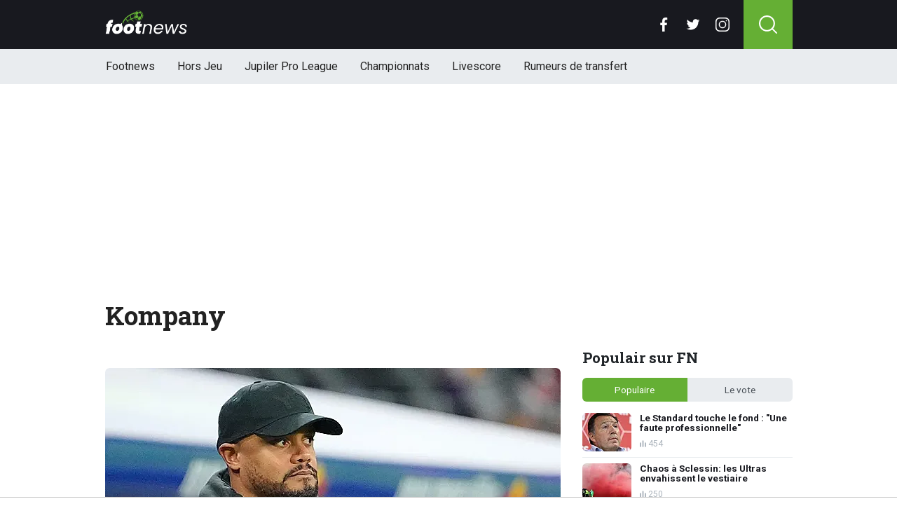

--- FILE ---
content_type: text/html; charset=utf-8
request_url: https://www.footnews.be/tags/kompany/
body_size: 13350
content:
<!doctype html>
<html lang="fr">
<head>

    <script async src="https://www.googletagmanager.com/gtag/js?id=G-XQ02J4ECFR"></script>
    <script>
        window.dataLayer = window.dataLayer || [];
        function gtag(){dataLayer.push(arguments);
        }
        gtag('js', new Date());

        gtag('config', 'G-XQ02J4ECFR');
    </script>

    <!-- Global site tag (gtag.js) - Google Analytics -->
    <script async src="https://www.googletagmanager.com/gtag/js?id=G-8WQ61C51L6"></script>
    <script>
        window.dataLayer = window.dataLayer || [];
        function gtag(){dataLayer.push(arguments);
        }
        gtag('js', new Date());

        gtag('config', 'G-8WQ61C51L6');
    </script>
    <script>
      // 1. User engagement na 15 seconden
      setTimeout(function() {
        gtag('event', 'user_engagement_15s', {
          event_category: 'engagement',
          event_label: '15_seconds_on_page',
          non_interaction: false
        });
      }, 15000);

      // 2. User engagement na 30 seconden
      setTimeout(function() {
        gtag('event', 'user_engagement_30s', {
          event_category: 'engagement',
          event_label: '30_seconds_on_page',
          non_interaction: false
        });
      }, 30000);

      // 3. Scroll diepte 50% & 75%
      let scroll50 = false, scroll75 = false;
      window.addEventListener("scroll", function () {
        const maxScroll = Math.max(document.documentElement.scrollHeight, document.body.scrollHeight) - window.innerHeight;
        if (maxScroll <= 0) return;
        const scrolled = window.scrollY / maxScroll;
        if (!scroll50 && scrolled >= 0.5) {
          gtag('event', 'scroll_50_percent', {
            event_category: 'engagement',
            non_interaction: true
          });
          scroll50 = true;
        }
        if (!scroll75 && scrolled >= 0.75) {
          gtag('event', 'scroll_75_percent', {
            event_category: 'engagement',
            non_interaction: true
          });
          scroll75 = true;
        }
      });
    </script>


    <script>
        (function(i,s,o,g,r,a,m){i['GoogleAnalyticsObject']=r;i[r]=i[r]||function(){
        (i[r].q=i[r].q||[]).push(arguments)},i[r].l=1*new Date();a=s.createElement(o),
            m=s.getElementsByTagName(o)[0];a.async=1;a.src=g;m.parentNode.insertBefore(a,m)
        })(window,document,'script','//www.google-analytics.com/analytics.js','ga');

        ga('create', 'UA-568102-37', 'www.footnews.be');
        ga('create', 'UA-568102-29', 'www.footnews.be', {'name': 'vntracker' });

        ga('send', 'pageview');
        ga('vntracker.send', 'pageview');

    </script>


    <meta charset="utf-8">
    <meta name="viewport" content="width=device-width, initial-scale=1">
    <link rel="stylesheet" href="/tpl/media/app/css/app.css?v=26" crossorigin="anonymous">

    <title>Kompany - Het laatste Kompany nieuws - FootNews.be</title>
    <meta name="keywords" content="Tag, nieuws, Kompany">
    <meta name="description" content="Het laatste nieuws over Kompany">
    <meta name="robots" content="max-image-preview:large, max-snippet:-1, max-video-preview:-1">
	<link rel="alternate" type="application/rss+xml" href="https://www.footnews.be/feed/rss.php" title="FootNews RSS">
	<link rel="preconnect" href="https://fonts.googleapis.com">

    <link rel="icon" type="image/png" sizes="192x192"  href="/tpl/media/favicon/android-chrome-192x192.png">
    <link rel="icon" type="image/png" sizes="192x192"  href="/tpl/media/favicon/android-chrome-512x512.png">
    <link rel="apple-touch-icon" sizes="180x180" href="/apple-touch-icon.png">
    <link rel="icon" type="image/png" sizes="32x32" href="/favicon-32x32.png">
    <link rel="icon" type="image/png" sizes="16x16" href="/favicon-16x16.png">
    <link rel="icon" href="https://www.footnews.be/favicon.ico">
    <link rel="manifest" href="/site.webmanifest">
    <link rel="mask-icon" href="/tpl/media/favicon//safari-pinned-tab.svg" color="#65af34">
    <meta name="msapplication-TileColor" content="#00a300">
    <meta name="theme-color" content="#18191f">
    <meta name="twitter:widgets:theme" content="dark">


    <link rel="canonical" href="https://www.footnews.be/" />

        <script src="https://cdn.onesignal.com/sdks/OneSignalSDK.js" async=""></script>

        <script>
            window.OneSignal = window.OneSignal || [];
            OneSignal.push(function() {
                OneSignal.init({
                    appId: "ae518478-edd0-44b9-841a-775c0ea91984",
                    promptOptions: {
                        slidedown: {
                            prompts: [
                                {
                                    type: "push", // current types are "push" & "category"
                                    autoPrompt: true,
                                    text: {
                                        /* limited to 90 characters */
                                        actionMessage: "Tu veux recevoir une notification en cas de BREAKING NEWS?",
                                        /* acceptButton limited to 15 characters */
                                        acceptButton: "Oui",
                                        /* cancelButton limited to 15 characters */
                                        cancelButton: "Non"
                                    },
                                    delay: {
                                        pageViews: 1,
                                        timeDelay: 20
                                    }
                                }
                            ]
                        }
                    }
                });
            });
        </script>

        <script type="text/javascript">
        !function(){"use strict";function e(e){var t=!(arguments.length>1&&void 0!==arguments[1])||arguments[1],c=document.createElement("script");c.src=e,t?c.type="module":(c.async=!0,c.type="text/javascript",c.setAttribute("nomodule",""));var n=document.getElementsByTagName("script")[0];n.parentNode.insertBefore(c,n)}!function(t,c){!function(t,c,n){var a,o,r;n.accountId=6568,null!==(a=t.marfeel)&&void 0!==a||(t.marfeel={}),null!==(o=(r=t.marfeel).cmd)&&void 0!==o||(r.cmd=[]),t.marfeel.config=n;var i="https://sdk.mrf.io/statics";e("".concat(i,"/marfeel-sdk.js?id=").concat(c),!0),e("".concat(i,"/marfeel-sdk.es5.js?id=").concat(c),!1)}(t,c,arguments.length>2&&void 0!==arguments[2]?arguments[2]:{})}(window,6568,{} /* Config */)}();
        </script>

    <!-- R89 -->
    <script async src="https://tags.refinery89.com/footnewsbe.js"></script>
    <!-- /end R89 -->
<!-- <meta name="apple-itunes-app" content="app-id=1321860153, affiliate-data=myAffiliateData, app-argument=myURL"> -->
</head>

<body class="">

<header class="header js-header">
    <div class="header-top container d-flex align-items-center justify-content-between">
        <div class="d-flex h-100 align-items-center">
            <div class="header-logo">
                <a href="/">
                    <img src="/tpl/media/app/images/footnews.png?v=2" alt="Footnews" width="117" height="34" />
                </a>
            </div>
        </div>

        <div class="d-flex header-icons">
            <div class="header-socials js-header-socials d-none d-lg-block">
                <ul>
                    <li class="facebook">
                        <a href="https://www.facebook.com/footnews.be" target="_blank">
                            <svg width="26" height="26" viewBox="0 0 26 26" fill="none" xmlns="https://www.w3.org/2000/svg"><g clip-path="url(#a)"><path d="M17.33 4.317h2.374V.183C19.294.127 17.886 0 16.246 0c-3.422 0-5.767 2.153-5.767 6.109V9.75H6.703v4.621h3.776V26h4.63V14.373h3.624l.575-4.622h-4.2V6.567c.001-1.336.361-2.25 2.222-2.25Z" fill="currentColor"/></g><defs><clipPath id="a"><path fill="currentColor" d="M0 0h26v26H0z"/></clipPath></defs></svg>
                        </a>
                    </li>

                    <li class="twitter">
                        <a href="https://twitter.com/footnewsbe" target="_blank">
                            <svg width="26" height="26" viewBox="0 0 26 26" fill="none" xmlns="https://www.w3.org/2000/svg"><path d="M8.47 22.761c9.199 0 14.23-7.62 14.23-14.229 0-.216-.005-.432-.015-.646a10.176 10.176 0 0 0 2.495-2.59 9.978 9.978 0 0 1-2.872.788 5.02 5.02 0 0 0 2.199-2.766A10.03 10.03 0 0 1 21.33 4.53a5.002 5.002 0 0 0-8.522 4.56A14.199 14.199 0 0 1 2.501 3.868a4.99 4.99 0 0 0-.677 2.514c0 1.734.883 3.266 2.225 4.162a4.962 4.962 0 0 1-2.265-.625v.064a5.002 5.002 0 0 0 4.012 4.902 5.02 5.02 0 0 1-2.259.086 5.006 5.006 0 0 0 4.672 3.473 10.033 10.033 0 0 1-6.211 2.141c-.404 0-.802-.023-1.193-.07a14.157 14.157 0 0 0 7.665 2.247" fill="currentColor"/></svg>
                        </a>
                    </li>

                    <li class="instagram">
                        <a href="https://www.instagram.com/footnewsbe/" target="_blank">
                            <svg width="26" height="26" viewBox="0 0 26 26" fill="none" xmlns="https://www.w3.org/2000/svg"><path d="M18.448 0H7.553C3.388 0 0 3.388 0 7.553v10.894C0 22.612 3.388 26 7.553 26h10.894C22.612 26 26 22.612 26 18.448V7.553C26 3.388 22.612 0 18.448 0Zm5.52 18.447a5.528 5.528 0 0 1-5.52 5.522H7.553a5.528 5.528 0 0 1-5.522-5.521V7.553A5.528 5.528 0 0 1 7.553 2.03h10.894a5.528 5.528 0 0 1 5.522 5.522v10.894Z" fill="currentColor"/><path d="M13 5.992A7.016 7.016 0 0 0 5.992 13 7.016 7.016 0 0 0 13 20.008 7.016 7.016 0 0 0 20.008 13 7.016 7.016 0 0 0 13 5.992Zm0 11.985A4.982 4.982 0 0 1 8.023 13 4.982 4.982 0 0 1 13 8.023 4.982 4.982 0 0 1 17.977 13 4.982 4.982 0 0 1 13 17.977ZM20.11 6.906a1.016 1.016 0 1 0 0-2.031 1.016 1.016 0 0 0 0 2.031Z" fill="currentColor"/></svg>
                        </a>
                    </li>
                </ul>
            </div>

            <div class="header-search">
                <button type="button" class="header-search__trigger js-search-trigger">
                    <span class="icon icon-md icon-search"></span>
                </button>

                <div class="header-search__form js-search-form">
                    <form method="get" action="/zoeken/">
                        <div class="input-group">
                            <button type="submit" aria-label="Search" class="btn btn-search">
                                <span class="icon icon-sm icon-search"></span>
                            </button>

                            <input type="search" name="q" autocomplete="off" autocapitalize="off" placeholder="Chercher..." aria-label="Chercher..." value="" class="form-control">

                            <button type="button" aria-label="Close" class="btn btn-close js-search-trigger">
                                <span class="icon icon-sm icon-cross"></span>
                            </button>
                        </div>
                    </form>
                </div>
            </div>

            <button type="button" class="main-navigation__trigger js-mobile-navigation-trigger">
                <span></span>
                <span></span>
                <span></span>
            </button>
        </div>
    </div>

    <div class="main-navigation-wrapper">
        <div class="main-navigation js-main-navigation container">
            <div class="header-logo-small">
                <a href="/">
                    <img src="/tpl/media/app/images/fn-logo.png" alt="Footnews" width="50" height="46" />
                </a>
            </div>

            <ul class="main-navigation__list">
                <li><a href="/">Footnews</a></li>
                <li><a href="/hors-jeu">Hors Jeu</a></li>
                <li><a href="/competities/65-belgie-jupiler-pro-league">Jupiler Pro League</a></li>
                <!--<li><a href="https://www.footnews.be/competities">Competities</a></li>-->
                <li class="main-navigation__has-children">
                    <a href="/competities" class="js-mobile-navigation-trigger-subs">Championnats</a>
                    <div class="main-navigation__sub">
                        <ul>
                            <li><a href="/competities/belgie-jupiler-pro-league">Jupiler Pro League</a></li>
                            <li><a href="/competities/challenger-pro-league">Challenger Pro League</a></li>
                            <li><a href="/competities/premier-league">Premier League</a></li>
                            <li><a href="/competities/bundesliga">Bundesliga</a></li>
                            <li><a href="/competities/ligue-1">Ligue 1</a></li>
                            <li><a href="/competities/primera-division">Primera Division</a></li>
                            <li><a href="/competities/serie-a">Serie A</a></li>
                            <li><a href="/competities/nederland-eredivisie">Eredivisie</a></li>
                            <li><a href="/competities/portugal-primeira-liga">Primeira Liga</a></li>
                        </ul>
                    </div>
                </li>
                <!--<li><a href="https://www.footnews.be/exclusief">A l'exclusion</a></li>-->

                <li><a href="/livescore">Livescore</a></li>
								<li><a href="/rumeurs-de-transfert">Rumeurs de transfert</a></li>


            </ul>

            <div class="main-navigation__socials d-block d-lg-none">
                <ul>
                    <li class="facebook">
                        <a href="https://www.facebook.com/footnews.be" target="_blank">
                            <span class="icon icon-md icon-facebook"></span>
                        </a>
                    </li>

                    <li class="twitter">
                        <a href="https://twitter.com/footnewsbe" target="_blank">
                            <span class="icon icon-md icon-twitter"></span>
                        </a>
                    </li>

                    <li class="instagram">
                        <a href="https://www.instagram.com/footnewsbe/" target="_blank">
                            <span class="icon icon-md icon-instagram"></span>
                        </a>
                    </li>
                </ul>
            </div>
        </div>
    </div>
</header>

<div class="header-banner position-relative mt-3">
    <!-- R89 billboard -->
    <div style="min-height:250px;" class="r89-desktop-billboard-atf d-none d-md-block"></div>

    <!-- /end R89 billboard -->
</div>



<div class="container py-4">
	<div class="headline">
		<h1 class="mt-3 mb-0" itemprop="headline">
			Kompany
		</h1>
	</div>

	<div class="d-flex justify-content-between article-layout">
		<div class="content">
			<!-- article -->
			<div class="article h-div-paragraphs">
				
			</div>
			<!-- end article -->
			<br/>

			<!-- photo -->
			<div class="headline-photo">
				<figure itemprop="image" itemscope="" itemtype="https://schema.org/ImageObject">
					<img src="https://www.footimages.be/media/fotos/650x320/0/vincent-kompany-bayern-munchen-18-01-2026-fn.webp" width="650"
						 alt="" class="headline-photo__img" fetchPriority="high">
					<meta itemprop="url" content="https://www.footimages.be/media/fotos/650x320/0/vincent-kompany-bayern-munchen-18-01-2026-fn.webp">

					<figcaption>
						<span>Foto: © PhotoNews</span>
					</figcaption>
				</figure>
			</div>
			<!-- end photo -->

			<div class="article-list mt-4 js-article-list article-list-grid" data-grid-view="true">
				<div class="heading-orange mb-0 mb-md-2">
					<div class="d-flex justify-content-between">
						<h2 class="heading-title">Kompany nieuws</h2>
						<div class="heading-select-view">
							<ul>
								<li class="js-article-view-grid active">
									<span class="icon icon-xs icon-grid-view"></span>
								</li>
								<li class="js-article-view-list">
									<span class="icon icon-xs icon-list-view"></span>
								</li>
							</ul>
						</div>
					</div>
				</div>

				<div class="article-list__item">
					<a href="/news/491355/la-revelation-de-kompany-jai-arr�te-pour-mes-enfants" class="article-list__url">
						<div class="article-list__photo">
							<img src="https://www.footimages.be/media/fotos/120x115/0/vincent-kompany-bayern-munchen-18-01-2026-fn.webp" width="120" alt="La révélation de Kompany: "J'ai arrêté pour mes enfants"" loading="lazy">
						</div>

						<div class="article-list__content">
							<h3>La révélation de Kompany: "J'ai arrêté pour mes enfants"</h3>
							<p>Vincent Kompany affiche un visage plus pos&eacute; depuis son arriv&eacute;e sur le banc du Bayern Munich. Interrog&eacute; en conf&eacute;rence de presse avant le match contre Augsbourg, ...</p>

							<div class="date-votes">
								<time datetime="17:31" class="time">
									<span class="flag flag-sm flag-de"></span>
									17:31
								</time>

								<div class="votes">
									38 votes
								</div>
							</div>

							<div class="list-votes">
								38
							</div>
						</div>
					</a>
				</div>
				<div class="article-list__item">
					<a href="/news/491214/les-eloges-de-kompany-pour-lunion-je-netait-pas-surpris" class="article-list__url">
						<div class="article-list__photo">
							<img src="https://www.footimages.be/media/fotos/120x115/0/vincent-kompany-bayern-munchen-18-01-2026-fn.webp" width="120" alt="Les éloges de Kompany pour l'Union : "Je n'était pas surpris"" loading="lazy">
						</div>

						<div class="article-list__content">
							<h3>Les éloges de Kompany pour l'Union : "Je n'était pas surpris"</h3>
							<p>Vincent Kompany le savait, il ne serait pas simple de s'imposer contre l'Union Saint-Gilloise, qui voulait tout faire pour rentrer de Munich avec au moint un point en poche. ...</p>

							<div class="date-votes">
								<time datetime="10:26" class="time">
									<span class="flag flag-sm flag-uc"></span>
									10:26
								</time>

								<div class="votes">
									54 votes
								</div>
							</div>

							<div class="list-votes">
								54
							</div>
						</div>
					</a>
				</div>
				<div class="article-list__item">
					<a href="/news/491184/ait-el-hadj-a-retrouve-celui-qui-la-lance-ca-fait-plaisir" class="article-list__url">
						<div class="article-list__photo">
							<img src="https://www.footimages.be/media/fotos/120x115/0/anouar-ait-el-hadj-22-01-26.webp" width="120" alt="Ait El Hadj a retrouvé celui qui l'a lancé : "Ca fait plaisir"" loading="lazy">
						</div>

						<div class="article-list__content">
							<h3>Ait El Hadj a retrouvé celui qui l'a lancé : "Ca fait plaisir"</h3>
							<p>Ce mercredi soir &agrave; Munich, le Bayern recevait l'Union Saint-Gilloise. Une &eacute;qupe pour laquelle Kompany expliquait avoir une certaine sympathie. ...</p>

							<div class="date-votes">
								<time datetime="07:39" class="time">
									<span class="flag flag-sm flag-uc"></span>
									07:39
								</time>

								<div class="votes">
									37 votes
								</div>
							</div>

							<div class="list-votes">
								37
							</div>
						</div>
					</a>
				</div>
				<div class="article-list__item">
					<a href="/news/491082/kompany-je-prefere-largement-lunion-au-standard-et-bruges" class="article-list__url">
						<div class="article-list__photo">
							<img src="https://www.footimages.be/media/fotos/120x115/0/vincent-kompany-bayern-munchen-18-01-2026-fn.webp" width="120" alt="Kompany : "Je préfère largement l'Union au Standard et Bruges"" loading="lazy">
						</div>

						<div class="article-list__content">
							<h3>Kompany : "Je préfère largement l'Union au Standard et Bruges"</h3>
							<p>Ce mercredi en Ligue des Champions, l'Union Saint-Gilloise affronte un tr&egrave;s gros morceau en se d&eacute;pla&ccedil;ant au Bayern Munich.&nbsp; ...</p>

							<div class="date-votes">
								<time datetime="09:31" class="time">
									<span class="flag flag-sm flag-be"></span>
									09:31
								</time>

								<div class="votes">
									32 votes
								</div>
							</div>

							<div class="list-votes">
								32
							</div>
						</div>
					</a>
				</div>
				<div class="article-list__item">
					<a href="/news/491040/kompany-fait-une-declaration-surprenante-au-sujet-de-lunion" class="article-list__url">
						<div class="article-list__photo">
							<img src="https://www.footimages.be/media/fotos/120x115/0/vincent-kompany-bayern-2-26-08-2025-fn.webp" width="120" alt="Kompany fait une déclaration surprenante au sujet de l'Union" loading="lazy">
						</div>

						<div class="article-list__content">
							<h3>Kompany fait une déclaration surprenante au sujet de l'Union</h3>
							<p>L'Union peut encore r&ecirc;ver des play-offs de la Ligue des champions, mais pour cela, il devra encore marquer des points lors de ses deux derniers matchs. La t&acirc;che s'annonce difficile, car ...</p>

							<div class="date-votes">
								<time datetime="22:36" class="time">
									<span class="flag flag-sm flag-be"></span>
									22:36
								</time>

								<div class="votes">
									38 votes
								</div>
							</div>

							<div class="list-votes">
								38
							</div>
						</div>
					</a>
				</div>
				<div class="article-list__item">
					<a href="/news/490978/kompany-plut�t-lunion-que-bruges-ou-le-standard" class="article-list__url">
						<div class="article-list__photo">
							<img src="https://www.footimages.be/media/fotos/120x115/0/vincent-kompany-bayern-munchen-18-01-2026-fn.webp" width="120" alt="Kompany: "Plutôt l'Union que Bruges ou le Standard"" loading="lazy">
						</div>

						<div class="article-list__content">
							<h3>Kompany: "Plutôt l'Union que Bruges ou le Standard"</h3>
							<p>Bruxellois dans l&rsquo;&acirc;me, Vincent Kompany porte un regard particulier sur la venue de l&rsquo;Union Saint-Gilloise &agrave; l'Allianz Arena, ce mercredi en Ligue des Champions. Il avoue ...</p>

							<div class="date-votes">
								<time datetime="17:26" class="time">
									<span class="flag flag-sm flag-be"></span>
									17:26
								</time>

								<div class="votes">
									117 votes
								</div>
							</div>

							<div class="list-votes">
								117
							</div>
						</div>
					</a>
				</div>
				<div class="article-list__item">
					<a href="/news/490918/le-projet-belge-de-kompany-continue-de-grandir" class="article-list__url">
						<div class="article-list__photo">
							<img src="https://www.footimages.be/media/fotos/120x115/0/vincent-kompany-bayern-munchen-18-01-2026-fn.webp" width="120" alt="Le projet belge de Kompany continue de grandir" loading="lazy">
						</div>

						<div class="article-list__content">
							<h3>Le projet belge de Kompany continue de grandir</h3>
							<p>Pour Vincent Kompany, tout se passe pour le mieux cette saison en Allemagne. Et si le coach veut triompher avec le Bayern, il garde un oeil sur ce qu'il se passe en Belgique.&nbsp; ...</p>

							<div class="date-votes">
								<time datetime="08:57" class="time">
									<span class="flag flag-sm flag-be"></span>
									08:57
								</time>

								<div class="votes">
									128 votes
								</div>
							</div>

							<div class="list-votes">
								128
							</div>
						</div>
					</a>
				</div>
				<div class="article-list__item">
					<a href="/news/490714/bayern-les-joueurs-revelent-le-discours-de-kompany" class="article-list__url">
						<div class="article-list__photo">
							<img src="https://www.footimages.be/media/fotos/120x115/0/vincent-kompany-bayern-munchen-18-01-2026-fn.webp" width="120" alt="Bayern : les joueurs révèlent le discours de Kompany" loading="lazy">
						</div>

						<div class="article-list__content">
							<h3>Bayern : les joueurs révèlent le discours de Kompany</h3>
							<p>Samedi soir, le Bayern Munich a une nouvelle fois fait forte impression en Bundesliga. Le leader du championnat s'est impos&eacute; 1-5 face au RB Leipzig. Pourtant, apr&egrave;s une premi&egrave;re ...</p>

							<div class="date-votes">
								<time datetime="16:22" class="time">
									<span class="flag flag-sm flag-be"></span>
									16:22
								</time>

								<div class="votes">
									90 votes
								</div>
							</div>

							<div class="list-votes">
								90
							</div>
						</div>
					</a>
				</div>
				<div class="article-list__item">
					<a href="/news/490650/kompany-impressionne-lallemagne-et-jeanmarie-pfaff" class="article-list__url">
						<div class="article-list__photo">
							<img src="https://www.footimages.be/media/fotos/120x115/0/Jupp-Heynckes-Jean-Marie-Pfaff-21-11-17.webp" width="120" alt="Kompany impressionne l'Allemagne et Jean-Marie Pfaff" loading="lazy">
						</div>

						<div class="article-list__content">
							<h3>Kompany impressionne l'Allemagne et Jean-Marie Pfaff</h3>
							<p>Vincent Kompany impressionne en Allemagne. Auteur d&rsquo;une premi&egrave;re partie de saison historique avec le Bayern Munich, le technicien belge re&ccedil;oit les &eacute;loges de Jean-Marie ...</p>

							<div class="date-votes">
								<time datetime="10:30" class="time">
									<span class="flag flag-sm flag-de"></span>
									10:30
								</time>

								<div class="votes">
									127 votes
								</div>
							</div>

							<div class="list-votes">
								127
							</div>
						</div>
					</a>
				</div>
				<div class="article-list__item">
					<a href="/news/490320/kompany-ecrit-deja-lhistoire-du-bayern" class="article-list__url">
						<div class="article-list__photo">
							<img src="https://www.footimages.be/media/fotos/120x115/0/vincent-kompany-bayern-munchen-10-11-2025-fn.webp" width="120" alt="Kompany écrit déjà l'histoire du Bayern" loading="lazy">
						</div>

						<div class="article-list__content">
							<h3>Kompany écrit déjà l'histoire du Bayern</h3>
							<p>Pour Vincent Kompany, la pr&eacute;paration de la deuxi&egrave;me moiti&eacute; de saison s'est faite en accordant une pause &agrave; ses joueurs.&nbsp; ...</p>

							<div class="date-votes">
								<time datetime="07:06" class="time">
									<span class="flag flag-sm flag-de"></span>
									07:06
								</time>

								<div class="votes">
									99 votes
								</div>
							</div>

							<div class="list-votes">
								99
							</div>
						</div>
					</a>
				</div>
				<div class="article-list__item">
					<a href="/news/490104/sur-les-traces-de-guardiola-kompany-ne-veut-pas-se-comparer" class="article-list__url">
						<div class="article-list__photo">
							<img src="https://www.footimages.be/media/fotos/120x115/0/kompany-guardiola-25-03-2025-fn.webp" width="120" alt="Sur les traces de Guardiola? Kompany ne veut pas se comparer" loading="lazy">
						</div>

						<div class="article-list__content">
							<h3>Sur les traces de Guardiola? Kompany ne veut pas se comparer</h3>
							<p>Vincent Kompany peut entrer dans l'histoire avec le Bayern Munich. Le coach belge peut en effet r&eacute;aliser le meilleur premier semestre avec Der Rekordmeister. Ce record est pour l'instant ...</p>

							<div class="date-votes">
								<time datetime="16:30" class="time">
									<span class="flag flag-sm flag-be"></span>
									16:30
								</time>

								<div class="votes">
									20 votes
								</div>
							</div>

							<div class="list-votes">
								20
							</div>
						</div>
					</a>
				</div>
				<div class="article-list__item">
					<a href="/news/490048/kompany-deja-legal-de-guardiola-record-en-vue" class="article-list__url">
						<div class="article-list__photo">
							<img src="https://www.footimages.be/media/fotos/120x115/0/vincent-kompany-bayern-munchen-10-11-2025-fn.webp" width="120" alt="Kompany déjà l'égal de Guardiola ? Record en vue" loading="lazy">
						</div>

						<div class="article-list__content">
							<h3>Kompany déjà l'égal de Guardiola ? Record en vue</h3>
							<p>Pour Vincent Kompany, le d&eacute;but de saison au Bayern Munich a &eacute;t&eacute; quasiment parfait. Au point que l'entraineur belge peut viser un record de son mentor, Pep Guardiola.&nbsp; ...</p>

							<div class="date-votes">
								<time datetime="10:15" class="time">
									<span class="flag flag-sm flag-de"></span>
									10:15
								</time>

								<div class="votes">
									46 votes
								</div>
							</div>

							<div class="list-votes">
								46
							</div>
						</div>
					</a>
				</div>
				<div class="article-list__item">
					<a href="/news/489875/-le-bayern-g�te-kompany-avec-un-super-transfert-en-2026-" class="article-list__url">
						<div class="article-list__photo">
							<img src="https://www.footimages.be/media/fotos/120x115/0/vincent-kompany-bayern-munchen-10-11-2025-fn.webp" width="120" alt="« Le Bayern gâte Kompany avec un super transfert en 2026 » " loading="lazy">
						</div>

						<div class="article-list__content">
							<h3>« Le Bayern gâte Kompany avec un super transfert en 2026 » </h3>
							<p>Dimanche soir, le Bayern Munich de l'entra&icirc;neur Vincent Kompany entamera sa deuxi&egrave;me moiti&eacute; de saison avec un match &agrave; domicile contre le VfL Wolfsburg. Pendant ce temps, ...</p>

							<div class="date-votes">
								<time datetime="13:43" class="time">
									<span class="flag flag-sm flag-be"></span>
									13:43
								</time>

								<div class="votes">
									68 votes
								</div>
							</div>

							<div class="list-votes">
								68
							</div>
						</div>
					</a>
				</div>
				<div class="article-list__item">
					<a href="/news/489783/kompany-au-secours-de-son-joueur-je-prends-du-recul" class="article-list__url">
						<div class="article-list__photo">
							<img src="https://www.footimages.be/media/fotos/120x115/0/kompany-bayern-23-10-2025-fn.webp" width="120" alt="Kompany au secours de son joueur : "Je prends du recul"" loading="lazy">
						</div>

						<div class="article-list__content">
							<h3>Kompany au secours de son joueur : "Je prends du recul"</h3>
							<p>Pour le Bayern Munich, le retour &agrave; la comp&eacute;tition aura lieu ce diimanche avec un duel contre Wolfsburg. ...</p>

							<div class="date-votes">
								<time datetime="16:43" class="time">
									<span class="flag flag-sm flag-de"></span>
									16:43
								</time>

								<div class="votes">
									48 votes
								</div>
							</div>

							<div class="list-votes">
								48
							</div>
						</div>
					</a>
				</div>
				<div class="article-list__item">
					<a href="/news/489752/kompany-face-a-un-bayern-diminue-pour-la-reprise" class="article-list__url">
						<div class="article-list__photo">
							<img src="https://www.footimages.be/media/fotos/120x115/0/kompany-bayern-23-10-2025-fn.webp" width="120" alt="Kompany face à un Bayern diminué pour la reprise" loading="lazy">
						</div>

						<div class="article-list__content">
							<h3>Kompany face à un Bayern diminué pour la reprise</h3>
							<p>Le Bayern Munich se pr&eacute;pare &agrave; reprendre la comp&eacute;tition ce dimanche, avec un d&eacute;placement face &agrave; Wolfsburg dans le cadre de la 16ᵉ journ&eacute;e de Bundesliga. ...</p>

							<div class="date-votes">
								<time datetime="13:37" class="time">
									<span class="flag flag-sm flag-be"></span>
									13:37
								</time>

								<div class="votes">
									30 votes
								</div>
							</div>

							<div class="list-votes">
								30
							</div>
						</div>
					</a>
				</div>
				<div class="article-list__item">
					<a href="/news/489638/il-ne-veut-pas-quitter-kompany-une-star-du-bayern-va-prolonger" class="article-list__url">
						<div class="article-list__photo">
							<img src="https://www.footimages.be/media/fotos/120x115/0/kompany-bayern-23-10-2025-fn.webp" width="120" alt="Il ne veut pas quitter Kompany : une star du Bayern va prolonger" loading="lazy">
						</div>

						<div class="article-list__content">
							<h3>Il ne veut pas quitter Kompany : une star du Bayern va prolonger</h3>
							<p>Au Bayern Munich, la tr&ecirc;ve hivernale permet au joueur de prendre un peu de repos avant de se dirger vers une deuxi&egrave;me partie de saison qui sera aussi dense qu'intense. ...</p>

							<div class="date-votes">
								<time datetime="11:30" class="time">
									<span class="flag flag-sm flag-de"></span>
									11:30
								</time>

								<div class="votes">
									314 votes
								</div>
							</div>

							<div class="list-votes">
								314
							</div>
						</div>
					</a>
				</div>
				<div class="article-list__item">
					<a href="/news/489566/kompany-est-choye-le-bayern-passe-a-laction-avec-kane" class="article-list__url">
						<div class="article-list__photo">
							<img src="https://www.footimages.be/media/fotos/120x115/0/kane-kompany-bayern-munchen-12-11-2025-fn.webp" width="120" alt="Kompany est choyé : le Bayern passe à l'action avec Kane" loading="lazy">
						</div>

						<div class="article-list__content">
							<h3>Kompany est choyé : le Bayern passe à l'action avec Kane</h3>
							<p>Pour le Bayern Munich, la tr&ecirc;ve hivernale touche &agrave; sa fin, les troupes de Vincent Kompany reprenant la comp&eacute;tition dimanche prochain. Entre-temps, la direction sportive se ...</p>

							<div class="date-votes">
								<time datetime="19:28" class="time">
									<span class="flag flag-sm flag-de"></span>
									19:28
								</time>

								<div class="votes">
									47 votes
								</div>
							</div>

							<div class="list-votes">
								47
							</div>
						</div>
					</a>
				</div>
				<div class="article-list__item">
					<a href="/news/488839/man-city-les-quatre-pretendants-pour-succeder-a-guardiola" class="article-list__url">
						<div class="article-list__photo">
							<img src="https://www.footimages.be/media/fotos/120x115/0/guardiola-doku-manchester-city-28-09-2025-fn.webp" width="120" alt="Man City : Les quatre prétendants pour succéder à Guardiola" loading="lazy">
						</div>

						<div class="article-list__content">
							<h3>Man City : Les quatre prétendants pour succéder à Guardiola</h3>
							<p>Pep Guardiola est d&eacute;j&agrave; une l&eacute;gende &agrave; Manchester City. L'entra&icirc;neur espagnol a compl&egrave;tement transform&eacute; le club et fait des Citizens une grande puissance ...</p>

							<div class="date-votes">
								<time datetime="17:19" class="time">
									<span class="flag flag-sm flag-en"></span>
									17:19
								</time>

								<div class="votes">
									147 votes
								</div>
							</div>

							<div class="list-votes">
								147
							</div>
						</div>
					</a>
				</div>
				<div class="article-list__item">
					<a href="/news/488355/kompany-rassure-il-va-prolonger-son-contrat-jusquen-2028" class="article-list__url">
						<div class="article-list__photo">
							<img src="https://www.footimages.be/media/fotos/120x115/0/vk-bayern-vieren-17-09-2025-fn.webp" width="120" alt="Kompany rassuré : Il va prolonger son contrat jusqu'en 2028" loading="lazy">
						</div>

						<div class="article-list__content">
							<h3>Kompany rassuré : Il va prolonger son contrat jusqu'en 2028</h3>
							<p>Vincent Kompany et ses co&eacute;quipiers du Bayern Munich profitent actuellement d'un repos bien m&eacute;rit&eacute;. Pendant ce temps, la direction sportive est tr&egrave;s occup&eacute;e. Elle ...</p>

							<div class="date-votes">
								<time datetime="19:19" class="time">
									<span class="flag flag-sm flag-de"></span>
									19:19
								</time>

								<div class="votes">
									63 votes
								</div>
							</div>

							<div class="list-votes">
								63
							</div>
						</div>
					</a>
				</div>
				<div class="article-list__item">
					<a href="/news/487676/sardella-remercie-kompany-il-ma-beaucoup-aide" class="article-list__url">
						<div class="article-list__photo">
							<img src="https://www.footimages.be/media/fotos/120x115/0/killian-sardella-anderlecht-11-11-2024-fn.webp" width="120" alt="Sardella remercie Kompany: "Il m'a beaucoup aidé"" loading="lazy">
						</div>

						<div class="article-list__content">
							<h3>Sardella remercie Kompany: "Il m'a beaucoup aidé"</h3>
							<p>Le RSC Anderlecht a d&eacute;croch&eacute; un point sur la pelouse du Royal Antwerp FC, qui n&rsquo;a donc toujours pas r&eacute;ussi &agrave; battre les Bruxellois. Ce point est flatteur pour RSCA. ...</p>

							<div class="date-votes">
								<time datetime="09:17" class="time">
									<span class="flag flag-sm flag-be"></span>
									09:17
								</time>

								<div class="votes">
									81 votes
								</div>
							</div>

							<div class="list-votes">
								81
							</div>
						</div>
					</a>
				</div>
				<div class="article-list__item">
					<a href="/news/487606/encore-un-carton-le-bayern-plus-que-jamais-en-t�te" class="article-list__url">
						<div class="article-list__photo">
							<img src="https://www.footimages.be/media/fotos/120x115/0/kompany-bayern-23-10-2025-fn.webp" width="120" alt="Encore un carton : le Bayern plus que jamais en tête" loading="lazy">
						</div>

						<div class="article-list__content">
							<h3>Encore un carton : le Bayern plus que jamais en tête</h3>
							<p>Apr&egrave;s avoir remport&eacute; le titre la saison derni&egrave;re, le Bayern Munich a l'objectif de le conserver. Ayant enchain&eacute; les victoires de fa&ccedil;on assez impressionnante, les ...</p>

							<div class="date-votes">
								<time datetime="19:25" class="time">
									<span class="flag flag-sm flag-de"></span>
									19:25
								</time>

								<div class="votes">
									64 votes
								</div>
							</div>

							<div class="list-votes">
								64
							</div>
						</div>
					</a>
				</div>
				<div class="article-list__item">
					<a href="/news/487547/kompany-fait-une-confession-des-coups-durs-pour-ma-famille-" class="article-list__url">
						<div class="article-list__photo">
							<img src="https://www.footimages.be/media/fotos/120x115/0/kompany-bayern-23-10-2025-fn.webp" width="120" alt="Kompany fait une confession : « Des coups durs pour ma famille » " loading="lazy">
						</div>

						<div class="article-list__content">
							<h3>Kompany fait une confession : « Des coups durs pour ma famille » </h3>
							<p>Vincent Kompany est d&eacute;sormais l'entra&icirc;neur principal du Bayern Munich, o&ugrave; il peut profiter d'une tr&ecirc;ve hivernale. Il en allait tout autrement pendant sa carri&egrave;re de ...</p>

							<div class="date-votes">
								<time datetime="12:32" class="time">
									<span class="flag flag-sm flag-de"></span>
									12:32
								</time>

								<div class="votes">
									89 votes
								</div>
							</div>

							<div class="list-votes">
								89
							</div>
						</div>
					</a>
				</div>
				<div class="article-list__item">
					<a href="/news/487427/quarrivetil-a-vincent-kompany-un-changement-radical" class="article-list__url">
						<div class="article-list__photo">
							<img src="https://www.footimages.be/media/fotos/120x115/0/kompany-bayern-23-10-2025-fn.webp" width="120" alt="Qu'arrive-t-il à Vincent Kompany ? Un changement radical" loading="lazy">
						</div>

						<div class="article-list__content">
							<h3>Qu'arrive-t-il à Vincent Kompany ? Un changement radical</h3>
							<p>Pour le Bayern Munich, le d&eacute;but de saison s'est particuli&egrave;rement bien pass&eacute; avec une premi&egrave;re place en Bundesliga et une seconde place en Ligue des Champions.&nbsp; ...</p>

							<div class="date-votes">
								<time datetime="15:44" class="time">
									<span class="flag flag-sm flag-de"></span>
									15:44
								</time>

								<div class="votes">
									294 votes
								</div>
							</div>

							<div class="list-votes">
								294
							</div>
						</div>
					</a>
				</div>
				<div class="article-list__item">
					<a href="/news/486966/can-2025-kompany-a-choisi-son-favori" class="article-list__url">
						<div class="article-list__photo">
							<img src="https://www.footimages.be/media/fotos/120x115/0/kompany-bayern-23-10-2025-fn.webp" width="120" alt="CAN 2025 : Kompany a choisi son favori" loading="lazy">
						</div>

						<div class="article-list__content">
							<h3>CAN 2025 : Kompany a choisi son favori</h3>
							<p>Ce dimanche, la Coupe d'Afrique des Nations d&eacute;butera au Maroc. Une comp&eacute;tition lors de laquelle la concurrence s'annonce particuli&egrave;rement rude. ...</p>

							<div class="date-votes">
								<time datetime="11:45" class="time">
									<span class="flag flag-sm flag-be"></span>
									11:45
								</time>

								<div class="votes">
									50 votes
								</div>
							</div>

							<div class="list-votes">
								50
							</div>
						</div>
					</a>
				</div>
				<div class="article-list__item">
					<a href="/news/486883/rien-ne-larr�te-encore-un-trophee-pour-vincent-kompany" class="article-list__url">
						<div class="article-list__photo">
							<img src="https://www.footimages.be/media/fotos/120x115/0/kompany-bayern-23-10-2025-fn.webp" width="120" alt="Rien ne l'arrête: encore un trophée pour Vincent Kompany" loading="lazy">
						</div>

						<div class="article-list__content">
							<h3>Rien ne l'arrête: encore un trophée pour Vincent Kompany</h3>
							<p>Rien ne semble pouvoir arr&ecirc;ter Vincent Kompany cette saison. M&ecirc;me si notre compatriote a laiss&eacute; &eacute;chapper des points surprenants le week-end dernier avec le Bayern Munich ...</p>

							<div class="date-votes">
								<time datetime="13:37" class="time">
									<span class="flag flag-sm flag-be"></span>
									13:37
								</time>

								<div class="votes">
									48 votes
								</div>
							</div>

							<div class="list-votes">
								48
							</div>
						</div>
					</a>
				</div>

				<ul class="pagination pagination-md justify-content-center mt-3">
					
				</ul>
			</div>

			<!-- tags -->
			<div class="mt-3 mt-md-4 article__tags">
				<h3 class="h3 mb-2">Gerelateerde tags</h3>
				<div class="tags">
					<ul>
						<li>
							<a href="/tags/bayern">Bayern</a>
						</li>
						<li>
							<a href="/tags/bayern-munich">Bayern Munich</a>
						</li>
						<li>
							<a href="/tags/bundesliga">Bundesliga</a>
						</li>
						<li>
							<a href="/tags/guardiola">Guardiola</a>
						</li>
						<li>
							<a href="/tags/anderlecht">Anderlecht</a>
						</li>
						<li>
							<a href="/tags/jupiler-pro-league">Jupiler Pro League</a>
						</li>
						<li>
							<a href="/tags/union-saint-gilloise">Union Saint-Gilloise</a>
						</li>
						<li>
							<a href="/tags/kane">Kane</a>
						</li>
						<li>
							<a href="/tags/hasi">Hasi</a>
						</li>
						<li>
							<a href="/tags/manchester-city">Manchester City</a>
						</li>
					</ul>
				</div>
			</div>
			<!-- /end tags -->

			<!-- article -->
			<div class="article h-div-paragraphs">
				<h3 class="h3 mb-2">Meer over Kompany</h3>

				
			</div>
			<!-- end article -->
		</div>

		<aside class="sidebar" role="complementary">
            <div class="article__hot">
<div class="block mt-4">
    <div class="heading">
        <h4>Populair sur FN</h4>
    </div>

    <ul class="nav nav-pills mb-2" role="tablist">
        <li class="nav-item">
            <button type="button" class="nav-link active" data-bs-toggle="pill" data-bs-target="#popular" role="tab" aria-controls="popular" aria-selected="true">
                Populaire
            </button>
        </li>
        <li class="nav-item">
            <button type="button" class="nav-link" id="pills-profile-tab" data-bs-toggle="pill" data-bs-target="#polls" role="tab" aria-controls="polls" aria-selected="false">
                Le vote
            </button>
        </li>
    </ul>

    <div class="tab-content">
        <div class="tab-pane fade show active" id="popular" role="tabpanel">
            <div class="article-list article-list-grid article-list-grid-small">
                <div class="article-list__item">
                    <a href="/news/491403/le-standard-touche-le-fond-une-faute-professionnelle" class="article-list__url">
                        <div class="article-list__photo">
                            <picture>
                                <source srcset="https://www.footimages.be/media/fotos/650x320/0/marc-wilmots-standard-02-09-2025-fn.webp" media="(width < 576px)" width="650" height="320">
                                <img src="https://www.footimages.be/media/fotos/70x55/0/marc-wilmots-standard-02-09-2025-fn.webp" width="70" height="55" alt="Le Standard touche le fond : &quot;Une faute professionnelle&quot;" loading="lazy">
                            </picture>
                        </div>

                        <div class="article-list__content">
                            <h5 class="h3">Le Standard touche le fond : &quot;Une faute professionnelle&quot;</h5>

                            <div class="date-votes">
                                <div class="votes">
                                    454
                                </div>
                            </div>
                        </div>
                    </a>
                </div>
                <div class="article-list__item">
                    <a href="/news/491412/chaos-a-sclessin-les-ultras-envahissent-le-vestiaire" class="article-list__url">
                        <div class="article-list__photo">
                            <picture>
                                <source srcset="https://www.footimages.be/media/fotos/650x320/0/standard-fans-sclessin-5-12-2021-fn.webp" media="(width < 576px)" width="650" height="320">
                                <img src="https://www.footimages.be/media/fotos/70x55/0/standard-fans-sclessin-5-12-2021-fn.webp" width="70" height="55" alt="Chaos à Sclessin: les Ultras envahissent le vestiaire" loading="lazy">
                            </picture>
                        </div>

                        <div class="article-list__content">
                            <h5 class="h3">Chaos à Sclessin: les Ultras envahissent le vestiaire</h5>

                            <div class="date-votes">
                                <div class="votes">
                                    250
                                </div>
                            </div>
                        </div>
                    </a>
                </div>
                <div class="article-list__item">
                    <a href="/news/491415/mercato-agite-a-anderlecht-renard-est-loin-davoir-termine" class="article-list__url">
                        <div class="article-list__photo">
                            <picture>
                                <source srcset="https://www.footimages.be/media/fotos/650x320/0/olivier-renard-anderlecht-6-1-2026-fn.webp" media="(width < 576px)" width="650" height="320">
                                <img src="https://www.footimages.be/media/fotos/70x55/0/olivier-renard-anderlecht-6-1-2026-fn.webp" width="70" height="55" alt="Mercato agité à Anderlecht: Renard est loin d&#039;avoir terminé" loading="lazy">
                            </picture>
                        </div>

                        <div class="article-list__content">
                            <h5 class="h3">Mercato agité à Anderlecht: Renard est loin d&#039;avoir terminé</h5>

                            <div class="date-votes">
                                <div class="votes">
                                    221
                                </div>
                            </div>
                        </div>
                    </a>
                </div>
                <div class="article-list__item">
                    <a href="/news/491427/standard-hautekiet-ne-cache-pas-sa-colere" class="article-list__url">
                        <div class="article-list__photo">
                            <picture>
                                <source srcset="https://www.footimages.be/media/fotos/650x320/0/HAUTEKIET-RSCL-1502.webp" media="(width < 576px)" width="650" height="320">
                                <img src="https://www.footimages.be/media/fotos/70x55/0/HAUTEKIET-RSCL-1502.webp" width="70" height="55" alt="Standard: Hautekiet ne cache pas sa colère" loading="lazy">
                            </picture>
                        </div>

                        <div class="article-list__content">
                            <h5 class="h3">Standard: Hautekiet ne cache pas sa colère</h5>

                            <div class="date-votes">
                                <div class="votes">
                                    212
                                </div>
                            </div>
                        </div>
                    </a>
                </div>
                <div class="article-list__item">
                    <a href="/news/491366/anderlecht-a-transfere-le-nouvel-oleg-iachtchouk" class="article-list__url">
                        <div class="article-list__photo">
                            <picture>
                                <source srcset="https://www.footimages.be/media/fotos/650x320/0/Iachtchouk-0311.webp" media="(width < 576px)" width="650" height="320">
                                <img src="https://www.footimages.be/media/fotos/70x55/0/Iachtchouk-0311.webp" width="70" height="55" alt="Anderlecht a transféré le nouvel Oleg Iachtchouk" loading="lazy">
                            </picture>
                        </div>

                        <div class="article-list__content">
                            <h5 class="h3">Anderlecht a transféré le nouvel Oleg Iachtchouk</h5>

                            <div class="date-votes">
                                <div class="votes">
                                    193
                                </div>
                            </div>
                        </div>
                    </a>
                </div>
            </div>
        </div>

        <div class="tab-pane fade" id="polls" role="tabpanel">
            <div class="article-list article-list-grid article-list-grid-small">

                <div class="article-list__item">
                    <a href="/news/491403/le-standard-touche-le-fond-une-faute-professionnelle" class="article-list__url">
                        <div class="article-list__photo">
                            <img src="https://www.footimages.be/media/fotos/70x55/0/marc-wilmots-standard-02-09-2025-fn.webp" width="70" height="55" alt="Le Standard touche le fond : &quot;Une faute professionnelle&quot;" loading="lazy">
                        </div>

                        <div class="article-list__content">
                            <h5 class="h3">WIlmots est-t-il respondable des mauvais résultats ?</h5>

                            <div class="date-votes">
                                <div class="votes">
                                    454
                                </div>
                            </div>
                        </div>
                    </a>
                </div>
                <div class="article-list__item">
                    <a href="/news/491264/lukaku-et-conte-au-clash-a-cause-de-lang" class="article-list__url">
                        <div class="article-list__photo">
                            <img src="https://www.footimages.be/media/fotos/70x55/0/romelu-lukaku-19-01-2026-fn.webp" width="70" height="55" alt="Lukaku et Conte au clash à cause de Lang" loading="lazy">
                        </div>

                        <div class="article-list__content">
                            <h5 class="h3">Naples devrait-il conserver Lang?</h5>

                            <div class="date-votes">
                                <div class="votes">
                                    342
                                </div>
                            </div>
                        </div>
                    </a>
                </div>
                <div class="article-list__item">
                    <a href="/news/491406/pocognoli-frappe-a-la-porte-du-rsca-pour-un-top-transfert" class="article-list__url">
                        <div class="article-list__photo">
                            <img src="https://www.footimages.be/media/fotos/70x55/0/sebastien-pocognoli-monaco-04-11-25.webp" width="70" height="55" alt="Pocognoli frappe à la porte du RSCA pour un top transfert" loading="lazy">
                        </div>

                        <div class="article-list__content">
                            <h5 class="h3">Stroeykens va-t-il partir ?</h5>

                            <div class="date-votes">
                                <div class="votes">
                                    277
                                </div>
                            </div>
                        </div>
                    </a>
                </div>
                <div class="article-list__item">
                    <a href="/news/491412/chaos-a-sclessin-les-ultras-envahissent-le-vestiaire" class="article-list__url">
                        <div class="article-list__photo">
                            <img src="https://www.footimages.be/media/fotos/70x55/0/standard-fans-sclessin-5-12-2021-fn.webp" width="70" height="55" alt="Chaos à Sclessin: les Ultras envahissent le vestiaire" loading="lazy">
                        </div>

                        <div class="article-list__content">
                            <h5 class="h3">Le Standard est-il définitivement écarté du top 6?</h5>

                            <div class="date-votes">
                                <div class="votes">
                                    250
                                </div>
                            </div>
                        </div>
                    </a>
                </div>
                <div class="article-list__item">
                    <a href="/news/491303/record-en-vue-pour-la-jpl-transfert-de-48-millions" class="article-list__url">
                        <div class="article-list__photo">
                            <img src="https://www.footimages.be/media/fotos/70x55/0/club-brugge-21-01-2026-fn.webp" width="70" height="55" alt="Record en vue pour la JPL : transfert de 48 millions" loading="lazy">
                        </div>

                        <div class="article-list__content">
                            <h5 class="h3">Ordoñez est actuellement le meilleur défenseur sur les terrains belges...</h5>

                            <div class="date-votes">
                                <div class="votes">
                                    245
                                </div>
                            </div>
                        </div>
                    </a>
                </div>

            </div>
        </div>
    </div>
</div>
            </div>

            <div class="position-relative mt-3">
                <div style="min-height:600px;" class="r89-desktop-hpa-btf d-none d-md-block"></div>
                <div class="loader"></div>
            </div>

<div class="block mt-4">
	<div class="heading-orange-small mb-2">
		<h4 class="heading-title">Juste à temps</h4>
	</div>

	<div class="article-list article-list-grid article-list-grid-small">

		<div class="article-list__item">
			<a href="/news/491431/officiel-un-joueur-de-lunion-sg-signe-en-bundesliga" class="article-list__url">
				<div class="article-list__photo">
					<img src="https://www.footimages.be/media/fotos/70x55/0/vieren-union-22-11-2025-fn.webp" width="70" alt="OFFICIEL : un joueur de l&#039;Union SG signe en Bundesliga " loading="lazy">
				</div>

				<div class="article-list__content">
					<h3>OFFICIEL : un joueur de l&#039;Union SG signe en Bundesliga </h3>

					<div class="date-votes">
						<div class="votes">
                            1
							<!-- 12:43 -->
                        </div>
					</div>
				</div>
			</a>
		</div>
		<div class="article-list__item">
			<a href="/news/491430/mercato-gros-transfert-pour-stroeykens-bruges-sactive" class="article-list__url">
				<div class="article-list__photo">
					<img src="https://www.footimages.be/media/fotos/70x55/0/stroeykens-anderlecht-23-07-2025-1-fn.webp" width="70" alt="MERCATO : gros transfert pour Stroeykens ? Bruges s&#039;active" loading="lazy">
				</div>

				<div class="article-list__content">
					<h3>MERCATO : gros transfert pour Stroeykens ? Bruges s&#039;active</h3>

					<div class="date-votes">
						<div class="votes">
                            34
							<!-- 12:12 -->
                        </div>
					</div>
				</div>
			</a>
		</div>
		<div class="article-list__item">
			<a href="/news/491427/standard-hautekiet-ne-cache-pas-sa-colere" class="article-list__url">
				<div class="article-list__photo">
					<img src="https://www.footimages.be/media/fotos/70x55/0/HAUTEKIET-RSCL-1502.webp" width="70" alt="Standard: Hautekiet ne cache pas sa colère" loading="lazy">
				</div>

				<div class="article-list__content">
					<h3>Standard: Hautekiet ne cache pas sa colère</h3>

					<div class="date-votes">
						<div class="votes">
                            212
							<!-- 09:34 -->
                        </div>
					</div>
				</div>
			</a>
		</div>
		<div class="article-list__item">
			<a href="/news/491426/anderlecht-sattaque-a-un-talent-de-la-mls" class="article-list__url">
				<div class="article-list__photo">
					<img src="https://www.footimages.be/media/fotos/70x55/0/borguet-renard-anderlecht-25-8-2025-fn.webp" width="70" alt="Anderlecht s&#039;attaque à un talent de la MLS" loading="lazy">
				</div>

				<div class="article-list__content">
					<h3>Anderlecht s&#039;attaque à un talent de la MLS</h3>

					<div class="date-votes">
						<div class="votes">
                            82
							<!-- 09:27 -->
                        </div>
					</div>
				</div>
			</a>
		</div>
		<div class="article-list__item">
			<a href="/news/491422/sainttrond-soulage-il-reste" class="article-list__url">
				<div class="article-list__photo">
					<img src="https://www.footimages.be/media/fotos/70x55/0/wouter-vrancken-stvv-10-05-2025-fn.webp" width="70" alt="Saint-Trond soulagé: il reste!" loading="lazy">
				</div>

				<div class="article-list__content">
					<h3>Saint-Trond soulagé: il reste!</h3>

					<div class="date-votes">
						<div class="votes">
                            10
							<!-- 10:30 -->
                        </div>
					</div>
				</div>
			</a>
		</div>

	</div>
</div>

            <div class="OUTBRAIN outbrain-desktop-only" data-src="DROP_PERMALINK_HERE" data-widget-id="SB_1"></div>


		</aside>
	</div>
</div>
<footer class="footer mt-md-4">

    <div class="footer-newsletter py-4">
        <div class="container">

            <div class="row align-items-center">
                <div class="col-md-7 mb-3 mb-md-0 text-center text-lg-start">
                    <h5 class="h4 mb-1">Ne manquez aucune des dernières nouvelles sur le foot !</h5>
                    <p class="mb-0">S'inscrire à notre newsletter</p>
                </div>

                <div class="col-md-5">
                    <!-- mailchimp form -->
                    <form action="https://footnews.us4.list-manage.com/subscribe/post?u=323be75796b79e8d103058382&id=6665783ff5" method="post" name="mc-embedded-subscribe-form" target="_blank">
                        <div class="input-group">
                            <input type="email" class="form-control border-0" value="" name="EMAIL" placeholder="Adresse email" aria-label="Adresse email" required>
                            <button type="submit" class="btn btn-secondary">S'inscrire</button>
                        </div>
                    </form>
                    <!-- end mailchimp form -->
                </div>
            </div>

        </div>
    </div>

    <div class="footer-bottom py-3 pt-lg-5 pb-lg-4">
        <div class="container">

            <div class="row accordion" id="accordionFooter">
                <div class="col-lg">
                    <h4 class="accordion-header" id="headingOne">
                        <button class="accordion-button collapsed" type="button" data-bs-toggle="collapse" data-bs-target="#collapseOne" aria-expanded="true" aria-controls="collapseOne">
                            Championnats
                        </button>
                    </h4>
                    <div id="collapseOne" class="accordion-collapse collapse" aria-labelledby="headingOne" data-bs-parent="#accordionFooter">
                        <div class="accordion-body py-3 py-lg-0">
                            <ul>
                                <li><a href="/competities/belgie-jupiler-pro-league">Jupiler Pro League</a></li>
                                <li><a href="/competities/premier-league">Premier League</a></li>
                                <li><a href="/competities/bundesliga">Bundesliga</a></li>
                                <li><a href="/competities/ligue-1">Ligue 1</a></li>
                                <li><a href="/competities/primera-division">Primera Division</a></li>
                                <li><a href="/competities/serie-a">Seria A</a></li>
                                <li><a href="/competities/nederland-eredivisie">Eredivisie</a></li>
                            </ul>
                        </div>
                    </div>
                </div>

                <!--<div class="col-lg">
                    <h4 class="accordion-header" id="headingOne">
                        <button class="accordion-button collapsed" type="button" data-bs-toggle="collapse" data-bs-target="#collapseTwo" aria-expanded="true" aria-controls="collapseOne">
                            Clubs
                        </button>
                    </h4>
                    <div id="collapseTwo" class="accordion-collapse collapse" aria-labelledby="headingOne" data-bs-parent="#accordionFooter">
                        <div class="accordion-body py-3 py-lg-0">
                            <ul>
                                <li><a href="/club/club-brugge-kv">Club Brugge</a></li>
                                <li><a href="/club/rsc-anderlecht">RSC Anderlecht</a></li>
                                <li><a href="/club/royal-antwerp-fc">Antwerp FC</a></li>
                                <li><a href="/club/krc-genk">KRC Genk</a></li>
                                <li><a href="/club/kaa-gent">KAA Gent</a></li>
                                <li><a href="/club/manchester-city-fc">Mancester City</a></li>
                                <li><a href="/club/liverpool-fc">Liverpool FC</a></li>
                                <li><a href="/club/manchester-united-fc">Manchester United</a></li>
                                <li><a href="/club/fc-barcelona">FC Barcelona</a></li>
                                <li><a href="/club/real-madrid-cf">Real Madrid</a></li>
                                <li><a href="/club/fc-bayern-münchen">Bayern Munchen</a></li>
                                <li><a href="/club/paris-saint-germain-fc">PSG</a></li>
                                <li><a href="/club/afc-ajax">Ajax</a></li>
                                <li><a href="/club/feyenoord-rotterdam">Feyenoord</a></li>
                            </ul>
                        </div>
                    </div>
                </div>-->

                <!--<div class="col-lg">
                    <h4 class="accordion-header" id="headingOne">
                        <button class="accordion-button collapsed" type="button" data-bs-toggle="collapse" data-bs-target="#collapseThree" aria-expanded="true" aria-controls="collapseOne">
                            Joueurs
                        </button>
                    </h4>
                    <div id="collapseThree" class="accordion-collapse collapse" aria-labelledby="headingOne" data-bs-parent="#accordionFooter">
                        <div class="accordion-body py-3 py-lg-0">
                            <ul>
                                <li><a href="/speler/lionel-messi">Lionel Messi</a></li>
                                <li><a href="/speler/erling-haaland">Erling Haaland</a></li>
                                <li><a href="/speler/lamine-yamal">Lamine Yamal</a></li>
                                <li><a href="/speler/kevin-de-bruyne">Kevin de Bruyne</a></li>
                                <li><a href="/speler/romelu-lukaku">Romelu Lukaku</a></li>
                                <li><a href="/speler/kylian-mbappe">Kylian Mbappé</a></li>
                                <li><a href="/speler/thibaut-courtois">Thibaut Courtois</a></li>
                            </ul>
                        </div>
                    </div>
                </div>-->

                <div class="col-lg">
                    <h4 class="accordion-header" id="headingTwo">
                        <button class="accordion-button collapsed" type="button" data-bs-toggle="collapse" data-bs-target="#collapseFour" aria-expanded="false" aria-controls="collapseTwo">
                            Information
                        </button>
                    </h4>

                    <div id="collapseFour" class="accordion-collapse collapse" aria-labelledby="headingTwo" data-bs-parent="#accordionFooter">
                        <div class="accordion-body py-3 py-lg-0">
                            <ul>
                                <li><a href="/">Accueil</a></li>
                                <li><a href="/tip">Tuyaute la rédaction</a></li>
                                <li><a href="/privacy-telinco.pdf">Privacy</a></li>
                                <li><a href="/contact">Contact</a></li>
                            </ul>
                        </div>
                    </div>
                </div>
                <div class="col-lg">
                    <h4 class="accordion-header" id="headingThree">
                        <button class="accordion-button collapsed" type="button" data-bs-toggle="collapse" data-bs-target="#collapseFive" aria-expanded="false" aria-controls="collapseThree">
                            Liens internes
                        </button>
                    </h4>
                    <div id="collapseFive" class="accordion-collapse collapse" aria-labelledby="headingThree" data-bs-parent="#accordionFooter">
                        <div class="accordion-body py-3 py-lg-0">
                            <ul>
                                <li><a href="/archief">Archives</a></li>
                                <li><a href="/zoeken">Chercher</a></li>
                                <li><a href="/tags">Tags</a></li>
                                <li><a href="/transfergeruchten">Rumeurs de transfert</a></li>
                                <li><a href="/livescore">Livescore</a></li>
                                <li><a href="/wedtips">Conseils de paris</a></li>
                            </ul>
                        </div>
                    </div>
                </div>
            </div>

            <div class="row justify-content-lg-start justify-content-center">
                <div class="col-lg-6 col-md-8 mt-4">
                    <div class="footer-logo mt-0 mt-lg-1">
                        <a href="#" title="Footnews">
                            <div class="d-flex justify-content-center justify-content-lg-start">
                                <img src="/tpl/media/app/images/footnews.png" alt="Footnews" width="117" height="34" />
                            </div>
                        </a>
                    </div>

                    <p class="text-center text-lg-start my-3">
                        Footnews.be est le plus grand site de football en Belgique. Ne manquez rien et soyez le premier à lire les dernières nouvelles ici !
                    </p>

                    <div class="footer-socials pt-2 pt-lg-3">
                        <ul class="justify-content-center justify-content-lg-start">
                            <li class="facebook">
                                <a href="https://www.facebook.com/footnews.be" target="_blank">
                                    <span class="icon icon-facebook"></span>
                                </a>
                            </li>

                            <li class="twitter">
                                <a href="https://twitter.com/footnewsbe" target="_blank">
                                    <span class="icon icon-twitter"></span>
                                </a>
                            </li>

                            <li class="instagram">
                                <a href="https://www.instagram.com/footnewsbe/" target="_blank">
                                    <span class="icon icon-instagram"></span>
                                </a>
                            </li>
                        </ul>
                    </div>
                </div>

            </div>

            <div class="footer-copyright">
                <div class="d-flex justify-content-between">
                    <div>
                        &copy; 2026 FootNews.be
                    </div>

                    <ul>
                        <li><a href="/disclaimer/">Disclaimer</a></li>
                        <li><a href="https://www.voetbalnieuws.be" target="_blank">VoetbalNieuws</a></li>
                        <li><a href="https://www.wielernieuws.be" target="_blank">WielerNieuws</a></li>
                    </ul>
                </div>
            </div>

        </div>
    </div>

</footer>




<!--Start Cookie Script
<script type="text/javascript" charset="UTF-8" src="https://chs03.cookie-script.com/s/17354dded8007a91a79aa7aee751f2fe.js"></script>
End Cookie Script-->

<style>
    .qc-cmp-ui,
    .qc-cmp-ui .qc-cmp-main-messaging,
    .qc-cmp-ui .qc-cmp-messaging,
    .qc-cmp-ui .qc-cmp-beta-messaging,
    .qc-cmp-ui .qc-cmp-title,
    .qc-cmp-ui .qc-cmp-sub-title,
    .qc-cmp-ui .qc-cmp-purpose-info,
    .qc-cmp-ui .qc-cmp-table,
    .qc-cmp-ui .qc-cmp-table-header,
    .qc-cmp-ui .qc-cmp-vendor-list,
    .qc-cmp-ui .qc-cmp-vendor-list-title {
        color: #000000 !important;
    }
    .qc-cmp-ui {
        background-color: #FFFFFF !important;
    }
    .qc-cmp-publisher-purposes-table .qc-cmp-table-header {
        background-color: #fafafa !important;
    }
    .qc-cmp-publisher-purposes-table .qc-cmp-table-row {
        background-color: #ffffff !important;
    }
</style>

<script type="text/javascript" src="/tpl/media/app/js/app.js?v=10"></script>

</body>
</html>




--- FILE ---
content_type: application/javascript; charset=utf-8
request_url: https://fundingchoicesmessages.google.com/f/AGSKWxW94qTBEu3k4EoBtG5nsF4L_Q-iemGVBOfltmjc4rnXVrE1cEE7a1z7qRiz0F_c6skgv2egIX5uS57jhGMhrScsYAsYe1874iRVluU058AGdnn8PzPcYURJq4Wl4LKNj14f1OZrfg==?fccs=W251bGwsbnVsbCxudWxsLG51bGwsbnVsbCxudWxsLFsxNzY5MjU1NDA3LDYyNDAwMDAwMF0sbnVsbCxudWxsLG51bGwsW251bGwsWzcsNl0sbnVsbCxudWxsLG51bGwsbnVsbCxudWxsLG51bGwsbnVsbCxudWxsLG51bGwsM10sImh0dHBzOi8vd3d3LmZvb3RuZXdzLmJlL3RhZ3Mva29tcGFueS8iLG51bGwsW1s4LCJrNjFQQmptazZPMCJdLFs5LCJlbi1VUyJdLFsxNiwiWzEsMSwxXSJdLFsxOSwiMiJdLFsxNywiWzBdIl0sWzI0LCIiXSxbMjksImZhbHNlIl1dXQ
body_size: 116
content:
if (typeof __googlefc.fcKernelManager.run === 'function') {"use strict";this.default_ContributorServingResponseClientJs=this.default_ContributorServingResponseClientJs||{};(function(_){var window=this;
try{
var qp=function(a){this.A=_.t(a)};_.u(qp,_.J);var rp=function(a){this.A=_.t(a)};_.u(rp,_.J);rp.prototype.getWhitelistStatus=function(){return _.F(this,2)};var sp=function(a){this.A=_.t(a)};_.u(sp,_.J);var tp=_.ed(sp),up=function(a,b,c){this.B=a;this.j=_.A(b,qp,1);this.l=_.A(b,_.Pk,3);this.F=_.A(b,rp,4);a=this.B.location.hostname;this.D=_.Fg(this.j,2)&&_.O(this.j,2)!==""?_.O(this.j,2):a;a=new _.Qg(_.Qk(this.l));this.C=new _.dh(_.q.document,this.D,a);this.console=null;this.o=new _.mp(this.B,c,a)};
up.prototype.run=function(){if(_.O(this.j,3)){var a=this.C,b=_.O(this.j,3),c=_.fh(a),d=new _.Wg;b=_.hg(d,1,b);c=_.C(c,1,b);_.jh(a,c)}else _.gh(this.C,"FCNEC");_.op(this.o,_.A(this.l,_.De,1),this.l.getDefaultConsentRevocationText(),this.l.getDefaultConsentRevocationCloseText(),this.l.getDefaultConsentRevocationAttestationText(),this.D);_.pp(this.o,_.F(this.F,1),this.F.getWhitelistStatus());var e;a=(e=this.B.googlefc)==null?void 0:e.__executeManualDeployment;a!==void 0&&typeof a==="function"&&_.To(this.o.G,
"manualDeploymentApi")};var vp=function(){};vp.prototype.run=function(a,b,c){var d;return _.v(function(e){d=tp(b);(new up(a,d,c)).run();return e.return({})})};_.Tk(7,new vp);
}catch(e){_._DumpException(e)}
}).call(this,this.default_ContributorServingResponseClientJs);
// Google Inc.

//# sourceURL=/_/mss/boq-content-ads-contributor/_/js/k=boq-content-ads-contributor.ContributorServingResponseClientJs.en_US.k61PBjmk6O0.es5.O/d=1/exm=ad_blocking_detection_executable,kernel_loader,loader_js_executable/ed=1/rs=AJlcJMztj-kAdg6DB63MlSG3pP52LjSptg/m=cookie_refresh_executable
__googlefc.fcKernelManager.run('\x5b\x5b\x5b7,\x22\x5b\x5bnull,\\\x22footnews.be\\\x22,\\\x22AKsRol-tsJ_hbAI39Q1c2LA1cxid27lBhIdfPS0c5tQJyoCQbd1OIJ6hJJc8T92bBmarydN6OND00Ney5UOORcBrTUA2Q5XLUjPZEINhvqEiDi_WQjX3Ur7fMbkhHv_8HthF2NSsRw0nKA_08FX89CQv2zbEbLNw8Q\\\\u003d\\\\u003d\\\x22\x5d,null,\x5b\x5bnull,null,null,\\\x22https:\/\/fundingchoicesmessages.google.com\/f\/AGSKWxVl33J_mX_9_JyYckOlhgGz3BGuLRU1KYPtoomtve8GMyFpl591MlMT2QReYLd3-PsBkKss389Y_S9KI9KlY1LY6MaEYfevMgZsEGE62YT3evVY-mtnSRqePp2A3Fpg5yMT__eLmQ\\\\u003d\\\\u003d\\\x22\x5d,null,null,\x5bnull,null,null,\\\x22https:\/\/fundingchoicesmessages.google.com\/el\/AGSKWxWjfUnUf2MpmrpMayhBe8Dk6jyUu759Ej4cWxYhhO5vk9a09TbIE_r2uclfnICG7z0A_I0mMf7odnnb8As5NkrsTkVsOvRi0J5GFaWYX4Z_UZRySDi4WrJEN6QOmbjxVNvC2ha-ZQ\\\\u003d\\\\u003d\\\x22\x5d,null,\x5bnull,\x5b7,6\x5d,null,null,null,null,null,null,null,null,null,3\x5d\x5d,\x5b2,1\x5d\x5d\x22\x5d\x5d,\x5bnull,null,null,\x22https:\/\/fundingchoicesmessages.google.com\/f\/AGSKWxUlPrFjTTy-WFIe6znFH6OZlJMwuT5g36zg4kB7Qqn0tSFT1tZqvG9Kj4AJqg7l60zfhgpfjDvC_HRUdooUMwWYyvetdEfLdzwp-1lsES8Hog2YWZXmvqQHJRWDiZgX1A__W2GVmA\\u003d\\u003d\x22\x5d\x5d');}

--- FILE ---
content_type: application/javascript; charset=utf-8
request_url: https://fundingchoicesmessages.google.com/f/AGSKWxWItMf8J82dLcZ7cJrd6DZX7led1fCHCN56l5mdHNZ7MO6OhvBJChOxTZVsSQNml_Hr3b01TNftKEFdZgTeouNSH6Oo5Y0ZeA6aUbXfrylRVvG7cx5kPGMDnMuErhxARXuXZHk197DPV2EJ2OJHxqOYM5z_1w66ps-6z3tPbrWmhSB2eO1hc_y1mJXB/__160x600_/pledgead./banner.htm?/adremote./ad-creatives-
body_size: -1290
content:
window['41443f44-d068-4490-900c-fe05f954630c'] = true;